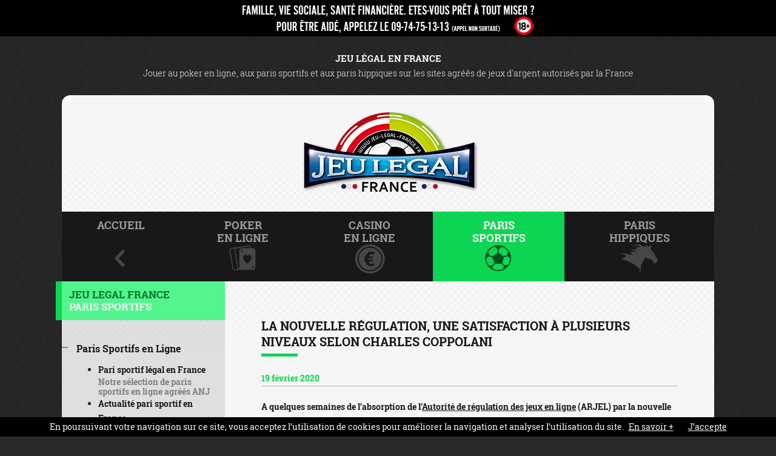

--- FILE ---
content_type: text/html; charset=iso-8859-1
request_url: https://www.jeu-legal-france.fr/actu-pari-nouvelle-regulation-charles-coppolani-fevrier-2020.html
body_size: 8152
content:

	
	
<!DOCTYPE html>
<!--[if lt IE 7]><html class="no-js ie6"><![endif]-->
<!--[if IE 7]><html class="no-js ie7"><![endif]-->
<!--[if IE 8]><html class="no-js ie8"><![endif]-->
<!--[if gt IE 8]><!--><html class="no-js"><!--<![endif]-->
<head lang="fr">
    <meta charset="windows-1252" />
    <meta name="viewport" content="width=device-width, initial-scale=1.0, maximum-scale=1.0, user-scalable=no" />

<title>La nouvelle régulation, une satisfaction à plusieurs niveaux selon Charles Coppolani</title>
<meta name="description" content="

A  quelques semaines de l’absorption de l’Autorité de régulation  des jeux en ligne (ARJEL) par la nouvelle Autorité nationale des  jeux (ANJ), nos confrères des Echos ont fait un point sur la  no... "/>
<META NAME="language" CONTENT="fr"/>
<META http-equiv="Content-Language" content="fr"/>
<link rel="canonical" href="https://www.jeu-legal-france.fr/actu-pari-nouvelle-regulation-charles-coppolani-fevrier-2020.html">
	
<link rel="apple-touch-icon" href="https://www.jeu-legal-france.fr/images/icon-32x32.png">
<link rel="apple-touch-icon" sizes="114x114" href="https://www.jeu-legal-france.fr/images/icon-114x114.png">
<link rel="apple-touch-icon" sizes="180x180" href="https://www.jeu-legal-france.fr/images/icon-180x180.png">
<meta property="og:locale" content="fr" />
<meta property="og:type" content="website" />
<meta property="og:title" content="La nouvelle régulation, une satisfaction à plusieurs niveaux selon Charles Coppolani" />
<meta property="og:description" content="

A  quelques semaines de l’absorption de l’Autorité de régulation  des jeux en ligne (ARJEL) par la nouvelle Autorité nationale des  jeux (ANJ), nos confrères des Echos ont fait un point sur la  no... " />
<meta property="og:url" content="https://www.jeu-legal-france.fr" />
<meta property="og:image" content="https://www.jeu-legal-france.fr/images/logo.png" />
<meta property="og:site_name" content="Jeu Legal France" />
<meta name="twitter:card" content="summary" />
<meta name="twitter:description" content="

A  quelques semaines de l’absorption de l’Autorité de régulation  des jeux en ligne (ARJEL) par la nouvelle Autorité nationale des  jeux (ANJ), nos confrères des Echos ont fait un point sur la  no... " />
<meta name="twitter:title" content="La nouvelle régulation, une satisfaction à plusieurs niveaux selon Charles Coppolani" />
<meta name="twitter:url" content="https://www.jeu-legal-france.fr" />
<meta name="twitter:image" content="https://www.jeu-legal-france.fr/images/logo.png" />
<meta name="twitter:site" content="@JeuLegalFrance" />
<meta name="twitter:creator" content="@JeuLegalFrance" />		
<!-- Google Tag Manager -->
<script>(function(w,d,s,l,i){w[l]=w[l]||[];w[l].push({'gtm.start':
new Date().getTime(),event:'gtm.js'});var f=d.getElementsByTagName(s)[0],
j=d.createElement(s),dl=l!='dataLayer'?'&l='+l:'';j.async=true;j.src=
'https://www.googletagmanager.com/gtm.js?id='+i+dl;f.parentNode.insertBefore(j,f);
})(window,document,'script','dataLayer','GTM-WLSCK6F');</script>
<!-- End Google Tag Manager -->		
<link rel="icon" type="image/png" href="/favicon.png" />
    <link rel="stylesheet" href="css/style.css"/>
    <link rel="stylesheet" href="css/style_dom.css"/>
    <script src="js/modernizr.min.js"></script>
<meta http-equiv="Content-Type" content="text/html; charset=iso-8859-1">
</head>
<body>

<!-- Google Tag Manager (noscript) -->
<noscript><iframe src="https://www.googletagmanager.com/ns.html?id=GTM-WLSCK6F"
height="0" width="0" style="display:none;visibility:hidden"></iframe></noscript>
<!-- End Google Tag Manager (noscript) -->
<div id="nb-header-prevent" class="clf-hidden-small" data-advert="nb-advert1,nb-advert2" data-uk-parallax="{opacity: 0.9}">
    <a class="nb-advert nb-advert1 clf-container-center" target="_blank" href="https://www.joueurs-info-service.fr/"></a>    
</div>

<!-- TOP CONTENT -->
<div class="text--center text--white soft--left soft--right">
    <p class="h1--light flush--bottom soft--top">Jeu l&eacute;gal en France</p>
    <p class="text--light">Jouer au poker en ligne, aux paris sportifs et aux paris hippiques sur les sites agr&eacute;&eacute;s de jeux d'argent autoris&eacute;s par la France</p>
</div>
<!-- #topcontent -->

<div class="grid grid--center">
    <div class="grid__item one-whole soft--left soft--right position-relative">

        <!-- TOP HEADER -->
        <div class="grid content--white content--start bg-pattern--bottom">
            <div class="one-whole grid__item text--center soft--top soft--bottom">
                <a href="/"><img src="images/logo.png" alt="Jeu légal en France: jouer au poker en ligne, aux paris sportifs et aux paris hippiques en France"/></a>
            </div>
        </div>
        <!-- #top-header -->

        <!-- NAV -->
        <div class="grid content--white">
            <ul class="nav nav--fit nav--top nav--simple flush--bottom">
                <li><a href="/" class="bg-before--purple"><span><span class="label">Accueil<br/>&nbsp;</span><i class="icon-chevron-left text--purple"></i></span></a></li>
                <li><a href="/poker-france.php" class="bg-before--blue"><span><span class="label">Poker<br/>en Ligne</span><i class="icon-pokercards text--blue"></i></span></a></li>
                <li><a href="/casino-france.php" class="bg-before--red"><span><span class="label">Casino<br/>en Ligne</span><i class="icon-euro text--red"></i></span></a></li>
                <li><a href="/paris-sportifs-france.php" class="bg-before--green active"><span><span class="label">Paris<br/>Sportifs</span><i class="icon-soccerball  text--green bigger"></i></span></a></li>
                <li><a href="/paris-hippiques-france.php" class="bg-before--yellow"><span><span class="label">Paris<br/>Hippiques</span><i class="icon-horse text--yellow"></i></span></a></li>
            </ul>
        </div>
        <!-- #nav -->

        <!-- SIDEBAR + CONTENT -->
        <div class="grid content--white bg-pattern--top">
            <div class="grid__item three-twelfths lap-four-twelfths content--gray-transparent js--sidebar">
                <ul class="nav nav--stacked nav--sidebar js--nav--sidebar nav--green">
                  <li class="nav__title soft-half--top soft-half--bottom push--bottom">JEU LEGAL FRANCE<br/>
                    <strong>Paris Sportifs</strong></li>
                    <li><a href="/paris-sportifs-france.php"><strong>Paris Sportifs en Ligne</strong></a> 
                      <ul>

    <li><a href="sites-paris-sportifs.php"><strong>Pari sportif  l&eacute;gal en France</strong><small>
  Notre sélection de paris sportifs en ligne agr&eacute;&eacute;s ANJ</small></a></li>
  <li><a href="actus-pari-0.html"><strong>Actualit&eacute; pari sportif en France</strong><small>
	Suivez l'actualit&eacute; du pari sportif en ligne l&eacute;gal en France</small></a></li>
  <li><a href="pronostics-paris-sportifs.php"><strong>Pronostics sportifs</strong><small>
  Profitez de nos pronostics sportifs pour vos paris en ligne</small></a></li>	
  <li><a href="sites-paris-esport.php"><strong>E-Sport Paris en Ligne</strong></a></li>	  
	<li><a href="principe-paris-sportifs.php"><strong>D&eacute;buter aux paris sportifs</strong></a>
      <ul>
        <li><a href="principe-cotes-paris-sportifs.php">Principe des cotes</a></li>
        <li><a href="choisir-sites-paris-sportifs.php">Choisir un bookmaker </a></li>
        <li><a href="types-paris-sportifs.php">Type de paris</a></li>
        <li><a href="gagner-aux-paris-sportifs-surebet.php">Gagner &agrave; coup s&ucirc;r</a></li>
        <li><a href="paris-a-bonnes-cotes-valuebet.php">Les paris &agrave; bonne cote </a></li>
      </ul>
	</li>
	<li><a href="https://www.jeu-legal-france.fr/actu-pari-comment-gagner-aux-paris-sportifs-avec-ia.html"><strong>Gagner aux paris sportifs avec l'IA</strong><small>
	Comment parier avec l'intelligence artificielle</small></a></li>
	<li><a href="sites-paris-sportifs-france.php"><strong>Paris sportifs  en ligne agr&eacute;&eacute;s ANJ</strong><small>
	Liste compl&egrave;te des sites de paris sportifs avec licence en France</small></a></li>
  <li><a href="sports-autorises-arjel.php"><strong>Sports autoris&eacute;s ANJ</strong></a></li>	
  <li><a href="le-comparatif-paris-sportifs.php"><strong>Comparatif Paris Sportifs</strong></a><a name="legal"></a></li>	

                      </ul>
				  </li>

                    <li><a href="#legal"><strong>Jeu l&eacute;gal</strong></a>
                      <ul>
  <li><a href="anj.php"><strong>ANJ</strong></a></li>
  <li><a href="sites-agrees-ARJEL.php"><strong>Sites agr&eacute;&eacute;s ANJ</strong><small>
  Synth&egrave;se de tous les sites agr&eacute;&eacute;s ANJ de jeux en ligne</small></a></li>
                      </ul>
				  </li>
</ul>


<div class="hide-on-portable" align="center">
<br>
<div align="center">
                                <a href="https://www.jeu-legal-france.fr/pari-legal-winamax.html" target="_blank"><img src="https://www.jeu-legal-france.fr/bnrs/winamax-sport-160x600.jpg" alt="Winamax" width="160" height="600" border="0"></a></div>
</div>

</div><!--
            --><div class="grid__item nine-twelfths lap-eight-twelfths">


                    <!-- OONTENT ARTICLE -->
                    <div class="grid bg-pattern--bottom js--readmore-grid">
                        <div class="grid__item one-whole soft-space no-space-mobile" data-column="one-whole">
                            <div class="article__intro">
                                <h1 class="title bg-before--green">La nouvelle régulation, une satisfaction à plusieurs niveaux selon Charles Coppolani</h1>

<span class="text--green"><strong>19 février 2020</strong></span>
                    <hr class="hr--simple hr--full"/>
							                    


<p><strong>A  quelques semaines de l&rsquo;absorption de l&rsquo;<a href="http://www.jeu-legal-france.fr/actu-poker-ARJEL-fr-liste-sites-agrees-poker-paris-sportifs-paris-hippiques.html">Autorit&eacute; de r&eacute;gulation  des jeux en ligne</a> (ARJEL) par la nouvelle <a href="http://www.jeu-legal-france.fr/anj.php">Autorit&eacute; nationale des  jeux</a> (ANJ), nos confr&egrave;res des Echos ont fait un point sur la  nouvelle r&eacute;gulation avec son pr&eacute;sident depuis 2014, Charles  Coppolani. </strong></p>
<p>Selon  Charles Coppolani, <em>&laquo;&nbsp;la  nouvelle r&eacute;gulation est satisfaisante sur plusieurs points, m&ecirc;me  s&rsquo;il reste des diff&eacute;rences juridiques et fiscales entre les  segments de jeu. Ce qui importe, c&rsquo;est que le r&eacute;gulateur ait une  vision globale du march&eacute;. L&rsquo;int&eacute;r&ecirc;t d&rsquo;une autorit&eacute; de  r&eacute;gulation ind&eacute;pendante est sa capacit&eacute; &agrave; installer un dialogue  fructueux avec tous les acteurs pour atteindre les objectifs de  politique publique fix&eacute;s par le l&eacute;gislateur. C&rsquo;est d&rsquo;autant  plus n&eacute;cessaire qu&rsquo;avec l&rsquo;engouement pour le jeu d&rsquo;argent, les  risques d&rsquo;addiction peuvent &ecirc;tre plus &eacute;lev&eacute;s&nbsp;&raquo;.</em> S&rsquo;il estime que la t&acirc;che de l&rsquo;ANJ ne sera pas facile, il salue  le changement d&rsquo;assiette fiscale des paris sportifs, d&eacute;sormais  tax&eacute;s sur le Produit Brut des Jeux (PBJ) et non les mises. &laquo;&nbsp;<em>Le  syst&egrave;me est plus sain. Il faudrait que ce changement d&rsquo;assiette  s&rsquo;applique au poker, qui s&rsquo;inscrit dans une dimension  internationale et pour lequel la notion de mises n&rsquo;est pas du tout  appropri&eacute;e. La mise en place de tables europ&eacute;ennes a &eacute;t&eacute; pour ce  segment de jeu un facteur d&rsquo;attractivit&eacute; en 2019. Il s&rsquo;agit de  mettre en commun les mises de joueurs fran&ccedil;ais, espagnols et  portugais. La question de la liquidit&eacute; est essentielle si on veut  lutter contre le jeu ill&eacute;gal&nbsp;</em>&raquo;,  ajoute-t-il, regrettant que l&rsquo;Italie n&rsquo;ait finalement pas  concr&eacute;tis&eacute; sa participation. </p>
<p><em>Source&nbsp;:  Les Echos</em></p>




                            </div>


                                        <div class="buttons__group text--center"><a href="parier-en-ligne-jeu-legal.html" class="bg--green text--white">Toutes les actualit&eacute;s g&eacute;n&eacute;rales du pari sportif l&eacute;gal<small class="text--dark-green"> en France</small></a></div>                                        <div align="center">
                             <p>&nbsp;</p>
                             <p><a href="jeu-responsable.php"><img src="/images/ban-anj.jpg" alt="Jouez avec modération!" title="Jouez avec modération!" width="531" height="61" border="0"></a>
                             </p>
</div>		
<h2 class="title bg-before--green ">Meilleurs sites de paris sportifs en ligne en France</h2>
<hr width="280" size="1">
                    
                                <div class="table__row justify--line no-justify-mobile">
                                    <span class="btn--square bg--green btn--top-left">1</span>
                                    <a href="https://www.jeu-legal-france.fr/pari-legal-unibet.html" target="_blank"><img src="https://www.jeu-legal-france.fr/sites/unibet-logo.png" alt="Unibet" border="0" class="justify--item"/></a>
                                    <div class="star--notation text--center justify--item">
                                        <span class="star-plain"><i class="icon-star text--yellow"></i></span><span class="star-plain"><i class="icon-star text--yellow"></i></span><span class="star-plain"><i class="icon-star text--yellow"></i></span><span class="star-plain"><i class="icon-star text--yellow"></i></span><span class="star-plain"><i class="icon-star text--yellow"></i></span>	
<br/>
                                        <strong><strong>Bonus de 120&euro;<br>&nbsp;</strong>										</strong>
                                    </div>
                                    
<img src="images/label_anj.png" alt="Site agr&eacute;&eacute; ANJ" title="Site agr&eacute;&eacute; ANJ" class="justify--item hide-on-portable"/>
                                    <div class="buttons__group justify--item">
                                        <a href="https://www.jeu-legal-france.fr/pari-legal-unibet.html" target="_blank" class="bg--green text--white">Parier sur <small class="text--dark-green">Unibet</small></a>
                                        <a href="pari-france-unibet.html" class="bg--white text--smaller text--light-gray hover--black"><i class="icon-text-document"></i> Fiche d&eacute;taill&eacute;e</a>                                    </div>
                                </div>

                                <div class="table__row justify--line no-justify-mobile">
                                    <span class="btn--square bg--green btn--top-left">2</span>
                                    <a href="https://www.jeu-legal-france.fr/pari-legal-winamax.html" target="_blank"><img src="https://www.jeu-legal-france.fr/sites/winamax-logo.png" alt="Winamax" border="0" class="justify--item"/></a>
                                    <div class="star--notation text--center justify--item">
                                        <span class="star-plain"><i class="icon-star text--yellow"></i></span><span class="star-plain"><i class="icon-star text--yellow"></i></span><span class="star-plain"><i class="icon-star text--yellow"></i></span><span class="star-plain"><i class="icon-star text--yellow"></i></span><span class="star-plain"><i class="icon-star text--yellow"></i></span>	
<br/>
                                        <strong><strong>Bonus de 350&euro;<br>&nbsp;</strong>										</strong>
                                    </div>
                                    
<img src="images/label_anj.png" alt="Site agr&eacute;&eacute; ANJ" title="Site agr&eacute;&eacute; ANJ" class="justify--item hide-on-portable"/>
                                    <div class="buttons__group justify--item">
                                        <a href="https://www.jeu-legal-france.fr/pari-legal-winamax.html" target="_blank" class="bg--green text--white">Parier sur <small class="text--dark-green">Winamax</small></a>
                                        <a href="pari-france-winamax.html" class="bg--white text--smaller text--light-gray hover--black"><i class="icon-text-document"></i> Fiche d&eacute;taill&eacute;e</a>                                    </div>
                                </div>

                                <div class="table__row justify--line no-justify-mobile">
                                    <span class="btn--square bg--green btn--top-left">3</span>
                                    <a href="https://www.jeu-legal-france.fr/pari-legal-olybet.html" target="_blank"><img src="https://www.jeu-legal-france.fr/sites/olybet-logo.png" alt="OlyBet" border="0" class="justify--item"/></a>
                                    <div class="star--notation text--center justify--item">
                                        <span class="star-plain"><i class="icon-star text--yellow"></i></span><span class="star-plain"><i class="icon-star text--yellow"></i></span><span class="star-plain"><i class="icon-star text--yellow"></i></span><span class="star-plain"><i class="icon-star text--yellow"></i></span><span class="star-empty"><i class="icon-star text--light-gray"></i></span>	
<br/>
                                        <strong><strong>Bonus de 100&euro;<br>&nbsp;</strong>										</strong>
                                    </div>
                                    
<img src="images/label_anj.png" alt="Site agr&eacute;&eacute; ANJ" title="Site agr&eacute;&eacute; ANJ" class="justify--item hide-on-portable"/>
                                    <div class="buttons__group justify--item">
                                        <a href="https://www.jeu-legal-france.fr/pari-legal-olybet.html" target="_blank" class="bg--green text--white">Parier sur <small class="text--dark-green">OlyBet</small></a>
                                        <a href="pari-france-olybet.html" class="bg--white text--smaller text--light-gray hover--black"><i class="icon-text-document"></i> Fiche d&eacute;taill&eacute;e</a>                                    </div>
                                </div>
<div class="buttons__group text--center">
                                        <a href="sites-paris-sportifs-france.php" class="bg--green text--white">Paris sportifs <small class="text--dark-green">en ligne</small></a>
                              </div>

                        </div>
                    </div>
                    <!-- #content -->


                    <hr class="hr--separator hr--full"/>



                    <!-- CONTENT NEWS -->
            <div class="grid bg-pattern--both">
                <div class="grid__item one-whole soft-space no-space-mobile">
                    <h2 class="title bg-before--green ">Nos autres articles</h2>

                    <div class="grid soft--top">
<div class="grid__item one-half lap-one-whole push--bottom">

                            <div class="container--image">
					<a href="/actu-pari-conference-nationale-sur-la-lutte-contre-la-manipulation-des-competitions-sportives.html" title="Conférence nationale sur la lutte contre la manipulation des compétitions sportives"><img src="https://www.jeu-legal-france.fr/bannersnews/lgu-news.png" width="300" height="178" alt="" class="img--full push--bottom" loading="lazy"/></a>
					<span class="triangle-down triangle--green"></span>
				</div>
                            <h3 class="subsubtitle bg-before--green"><a href="/actu-pari-conference-nationale-sur-la-lutte-contre-la-manipulation-des-competitions-sportives.html" title="Conférence nationale sur la lutte contre la manipulation des compétitions sportives">Conférence nationale sur la lutte contre la manipulation des compétitions sportives</a></h3>

                            <p><span class="text--green"><strong>29 septembre 2016</strong></span> &mdash; 
L’ARJEL présente à la conférence nationale sur la lutte contre la manipulation des compétitions sportives
Charles Coppolani, le président de l’Autorité de régulation des jeux en ligne (ARJEL) est i...                              </p>
                            <a href="/actu-pari-conference-nationale-sur-la-lutte-contre-la-manipulation-des-competitions-sportives.html" class="btn--square bg--green" title="Conférence nationale sur la lutte contre la manipulation des compétitions sportives"><i class="icon-arrowright"></i></a>

                        </div><!--


                                    --><div class="grid__item one-half lap-one-whole push--bottom">

                            <div class="container--image">
					<a href="/actu-pari-une-reprise-paris-sportifs-a-risques-arjel-juin-2020.html" title="Une reprise des paris sportifs à risques selon Charles Coppolani "><img src="https://www.jeu-legal-france.fr/bannersnews/lgu-news.png" width="300" height="178" alt="" class="img--full push--bottom" loading="lazy"/></a>
					<span class="triangle-down triangle--green"></span>
				</div>
                            <h3 class="subsubtitle bg-before--green"><a href="/actu-pari-une-reprise-paris-sportifs-a-risques-arjel-juin-2020.html" title="Une reprise des paris sportifs à risques selon Charles Coppolani ">Une reprise des paris sportifs à risques selon Charles Coppolani </a></h3>

                            <p><span class="text--green"><strong> 3 juin 2020</strong></span> &mdash; 
Le  reprise des paris sportifs après plus de deux mois d’arrêt ou presque pourrait représenter  un risque pour les joueurs selon Charles Coppolani, le président de l’Autorité  de régulation des jeux...                              </p>
                            <a href="/actu-pari-une-reprise-paris-sportifs-a-risques-arjel-juin-2020.html" class="btn--square bg--green" title="Une reprise des paris sportifs à risques selon Charles Coppolani "><i class="icon-arrowright"></i></a>

                        </div><!--


                                    --><div class="grid__item one-half lap-one-whole push--bottom">

                            <div class="container--image">
					<a href="/actu-pari-l-autorite-de-regulation-des-jeux-en-ligne-voit-rouge.html" title="L’Autorité de régulation des jeux en ligne voit rouge"><img src="https://www.jeu-legal-france.fr/bannersnews/lgu-news.png" width="300" height="178" alt="" class="img--full push--bottom" loading="lazy"/></a>
					<span class="triangle-down triangle--green"></span>
				</div>
                            <h3 class="subsubtitle bg-before--green"><a href="/actu-pari-l-autorite-de-regulation-des-jeux-en-ligne-voit-rouge.html" title="L’Autorité de régulation des jeux en ligne voit rouge">L’Autorité de régulation des jeux en ligne voit rouge</a></h3>

                            <p><span class="text--green"><strong>22 février 2017</strong></span> &mdash; 
L’Autorité de  régulation des jeux en ligne (ARJEL) a lancé une alerte rouge sur un match de  32e de finale de la Coupe de France de football, qui a opposé l’Entente  Sportive Viry-Châtillon au Poir...                              </p>
                            <a href="/actu-pari-l-autorite-de-regulation-des-jeux-en-ligne-voit-rouge.html" class="btn--square bg--green" title="L’Autorité de régulation des jeux en ligne voit rouge"><i class="icon-arrowright"></i></a>

                        </div><!--


                                    --><div class="grid__item one-half lap-one-whole push--bottom">

                            <div class="container--image">
					<a href="/actu-pari-autorite-unique-necessaire-selon-charles-coppolani-fevrier-2018.html" title="Une autorité unique, puissante et cohérente nécessaire selon Charles Coppolani "><img src="https://www.jeu-legal-france.fr/bannersnews/lgu-news.png" width="300" height="178" alt="" class="img--full push--bottom" loading="lazy"/></a>
					<span class="triangle-down triangle--green"></span>
				</div>
                            <h3 class="subsubtitle bg-before--green"><a href="/actu-pari-autorite-unique-necessaire-selon-charles-coppolani-fevrier-2018.html" title="Une autorité unique, puissante et cohérente nécessaire selon Charles Coppolani ">Une autorité unique, puissante et cohérente nécessaire selon Charles Coppolani </a></h3>

                            <p><span class="text--green"><strong> 5 février 2018</strong></span> &mdash; 
Dans une tribune  publiée  par nos confrères des Echos, Charles Coppolani, président de l’Autorité de régulation  des jeux en ligne (ARJEL) a salué le bienfondé de la proposition des députés Olga  G...                              </p>
                            <a href="/actu-pari-autorite-unique-necessaire-selon-charles-coppolani-fevrier-2018.html" class="btn--square bg--green" title="Une autorité unique, puissante et cohérente nécessaire selon Charles Coppolani "><i class="icon-arrowright"></i></a>

                        </div><!--


                                    -->

                    </div>

							                    <div class="hide-on-portable" align="center">
<a href="https://www.jeu-legal-france.fr/pari-legal-winamax.html" target="_blank">
    <img src="https://www.jeu-legal-france.fr/bnrs/winamax-sport-300x250.jpg" width="300" height="250" border="0"></a>
</div>	
<div class="only-on-portable" align="center">
<a href="https://www.jeu-legal-france.fr/pari-legal-winamax.html" target="_blank">
    <img src="https://www.jeu-legal-france.fr/bnrs/winamax-sport-300x250.jpg" width="300" height="250" border="0"></a>
</div>	
              </div>
                    </div>
                    <!-- #content -->

                    <hr class="hr--separator hr--full"/>



                    <!-- CONTENT NEWS -->
            <div class="grid bg-pattern--both">
                <div class="grid__item one-whole soft-space no-space-mobile">
                    <h2 class="title bg-before--green ">Actualit&eacute; du pari sportif en ligne l&eacute;gal en France</h2>

                    <div class="grid soft--top">
<div class="grid__item one-half lap-one-whole push--bottom">

                            <div class="container--image">
					<a href="/actu-pari-football-35-joueurs-suspendus-janvier-2026.html" title="Football : 35 joueurs suspendus "><img src="https://www.jeu-legal-france.fr/bannersnews/lgu-news.png" width="300" height="178" alt="" class="img--full push--bottom" loading="lazy"/></a>
					<span class="triangle-down triangle--green"></span>
				</div>
                            <h3 class="subsubtitle bg-before--green"><a href="/actu-pari-football-35-joueurs-suspendus-janvier-2026.html" title="Football : 35 joueurs suspendus ">Football : 35 joueurs suspendus </a></h3>

                            <p><span class="text--green"><strong>18 janvier 2026</strong></span> &mdash; 
La Commission de discipline  de la Ligue de Football Professionnel (LFP), qui s’est réunie les 17 et 24  décembre et les 7 et 14 janvier derniers, a décidé de sanctionner les joueurs  et éducateurs ...                              </p>
                            <a href="/actu-pari-football-35-joueurs-suspendus-janvier-2026.html" class="btn--square bg--green" title="Football : 35 joueurs suspendus "><i class="icon-arrowright"></i></a>

                        </div><!--


                                    --><div class="grid__item one-half lap-one-whole push--bottom">

                            <div class="container--image">
					<a href="/actu-pari-pronostic-football-celta-vigo-lille-22-janvier-2026.html" title="Pronostic football Europa League : Celta Vigo - Lille, le 22 janvier"><img src="https://www.jeu-legal-france.fr/bannersnews/pronostic.png" width="300" height="178" alt="" class="img--full push--bottom" loading="lazy"/></a>
					<span class="triangle-down triangle--green"></span>
				</div>
                            <h3 class="subsubtitle bg-before--green"><a href="/actu-pari-pronostic-football-celta-vigo-lille-22-janvier-2026.html" title="Pronostic football Europa League : Celta Vigo - Lille, le 22 janvier">Pronostic football Europa League : Celta Vigo - Lille, le 22 janvier</a></h3>

                            <p><span class="text--green"><strong>18 janvier 2026</strong></span> &mdash; 
C’est par trois revers que le LOSC a entamé son année 2026.  Les Lillois ont donc le moral au plus bas à l’heure de disputer un match  capital au Celta Vigo dans le cadre de la 7e et avant-dernière ...                              </p>
                            <a href="/actu-pari-pronostic-football-celta-vigo-lille-22-janvier-2026.html" class="btn--square bg--green" title="Pronostic football Europa League : Celta Vigo - Lille, le 22 janvier"><i class="icon-arrowright"></i></a>

                        </div><!--


                                    --><div class="grid__item one-half lap-one-whole push--bottom">

                            <div class="container--image">
					<a href="/actu-pari-pronostic-football-ybb-lyon-22-janvier-2026.html" title="Pronostic football Europa League : Young Boys Berne - Lyon, le 22 janvier"><img src="https://www.jeu-legal-france.fr/bannersnews/pronostic.png" width="300" height="178" alt="" class="img--full push--bottom" loading="lazy"/></a>
					<span class="triangle-down triangle--green"></span>
				</div>
                            <h3 class="subsubtitle bg-before--green"><a href="/actu-pari-pronostic-football-ybb-lyon-22-janvier-2026.html" title="Pronostic football Europa League : Young Boys Berne - Lyon, le 22 janvier">Pronostic football Europa League : Young Boys Berne - Lyon, le 22 janvier</a></h3>

                            <p><span class="text--green"><strong>18 janvier 2026</strong></span> &mdash; 
C’est dans la peau du leader que Lyon se rendra à Berne pour  défier les Young Boys dans le cadre de la 7e journée en Europa League. Quasi  assurés de finir dans le top 8 et d’accéder aux 8es de fin...                              </p>
                            <a href="/actu-pari-pronostic-football-ybb-lyon-22-janvier-2026.html" class="btn--square bg--green" title="Pronostic football Europa League : Young Boys Berne - Lyon, le 22 janvier"><i class="icon-arrowright"></i></a>

                        </div><!--


                                    --><div class="grid__item one-half lap-one-whole push--bottom">

                            <div class="container--image">
					<a href="/actu-pari-pronostic-football-marseille-liverpool-21-janvier-2026.html" title="Pronostic football Ligue des Champions : Marseille - Liverpool, le 21 janvier"><img src="https://www.jeu-legal-france.fr/bannersnews/pronostic.png" width="300" height="178" alt="" class="img--full push--bottom" loading="lazy"/></a>
					<span class="triangle-down triangle--green"></span>
				</div>
                            <h3 class="subsubtitle bg-before--green"><a href="/actu-pari-pronostic-football-marseille-liverpool-21-janvier-2026.html" title="Pronostic football Ligue des Champions : Marseille - Liverpool, le 21 janvier">Pronostic football Ligue des Champions : Marseille - Liverpool, le 21 janvier</a></h3>

                            <p><span class="text--green"><strong>18 janvier 2026</strong></span> &mdash; 
On ne sait plus sur quel pied danser avec l’Olympique de  Marseille qui enchaine presque autant de matchs que de compétitions en ce début  d’année. Ce mercredi 21 janvier, les Phocéens disputeront a...                              </p>
                            <a href="/actu-pari-pronostic-football-marseille-liverpool-21-janvier-2026.html" class="btn--square bg--green" title="Pronostic football Ligue des Champions : Marseille - Liverpool, le 21 janvier"><i class="icon-arrowright"></i></a>

                        </div><!--


                                    -->

                    </div>
                    <p class="text--center soft-space--top"><a href="actus-pari-0.html" class="link--special hover--green">Toutes les actualit&eacute;s du pari sportif l&eacute;gal en France</a></p>
<p>&nbsp;</p>
							                    <div class="hide-on-portable" align="center">
<a href="https://www.jeu-legal-france.fr/pari-legal-winamax.html" target="_blank">
    <img src="https://www.jeu-legal-france.fr/bnrs/winamax-sport-300x250.jpg" width="300" height="250" border="0"></a>
</div>	
<div class="only-on-portable" align="center">
<a href="https://www.jeu-legal-france.fr/pari-legal-winamax.html" target="_blank">
    <img src="https://www.jeu-legal-france.fr/bnrs/winamax-sport-300x250.jpg" width="300" height="250" border="0"></a>
</div>	
              </div>
                    </div>
                    <!-- #content -->
            </div>
        </div>




        <!-- FOOTER -->
        <div class="grid content--dark-gray">
            <div class="grid__item offset-1 five-sixths text--center soft-space--top soft--bottom">
              <p class="text--center text--light-gray">
                    <span class="text--white">&copy; 2026 JEU-LEGAL-FRANCE.FR</span> - Tous droits r&eacute;serv&eacute;s - Charte graphique Six Design
                    <br/>
                <a href="a-propos.php">Mentions l&eacute;gales</a> - <a href="avertissement.php">Avertissement</a> - <a href="affiliation.php">Affiliation</a> - <a href="jeu-responsable.php" title="Jeu responsable">Jeu responsable</a>                - <a href="mailto:webmaster@jeu-legal-france.fr">Contact</a><br /><a href="https://x.com/JeuLegalFrance" target="_blank" rel="nofollow"><img src="https://www.jeu-legal-france.fr/images/social-twitter.png" alt="Jeu-Legal-France.fr sur X" title="Jeu-Legal-France.fr sur X" width="32" height="32" border="0" /></a> &nbsp; <a href="https://www.jeu-legal-france.fr/rss-jeu-legal-france.php" target="_blank"><img src="https://www.jeu-legal-france.fr/images/social-rss.png" alt="S'abonner au flux RSS" title="S'abonner au flux RSS" width="32" height="32" border="0" /></a></p>


            </div>
        </div>
        <!-- #footer -->

        <!-- WARNING -->
        <div class="grid content--light-gray">
            <div class="grid__item offset-1 five-sixths text--center soft--top">
              <p class="text--center text--white push-half--bottom">
          <strong>Jouer comporte des risques: endettement, d&eacute;pendance, isolement. Appelez le 09 74 75 13 13 (appel non surtax&eacute;).<br/>
                  Les jeux d'argent sont  interdits aux mineurs.</strong><br/>
                  <img src="images/prohibited-18.png" alt="-18" align="absmiddle" class="push-half--top"/> <a href="https://www.gambleaware.org/" target="_blank"><img src="images/BeGambleAware_114.png" alt="GambleAware" border="0" align="absmiddle" class="push-half--top"/></a>  <a href="https://www.gamcare.org.uk/french/" target="_blank"><img src="images/gamcare.png" alt="GameCare" border="0" align="absmiddle" class="push-half--top"/></a><br/><br/><strong>INTERDICTION VOLONTAIRE DE JEUX</strong><br/><a href="https://www.service-public.fr/particuliers/vosdroits/F15814" class="footerLienInvB" target="_blank">
  Toute personne souhaitant faire l&rsquo;objet d&rsquo;une interdiction de jeux doit le faire elle-m&ecirc;me aupr&egrave;s du minist&egrave;re de l&rsquo;int&eacute;rieur. Cette interdiction est valable dans les casinos, les cercles de jeux et sur les sites de jeux en ligne autoris&eacute;s en vertu de la loi n&deg;2010-476 du 12 mai 2010. Elle est prononc&eacute;e pour une dur&eacute;e de trois ans non r&eacute;ductible.</a></p>
          </div>
        </div>
        <!-- #warning -->

    </div>
</div>

<!-- GO TO TOP -->
<p class="grid--fixed">
    <a href="#" class="btn--gotop"><i class="icon-arrowtop"></i></a>
</p>
<!-- #gototop -->

<script src="/cookiechoices.js"></script>
<script>
  document.addEventListener('DOMContentLoaded', function(event) {
    cookieChoices.showCookieConsentBar('En poursuivant votre navigation sur ce site, vous acceptez l’utilisation de cookies pour améliorer la navigation et analyser l’utilisation du site.',
      'J’accepte', 'En savoir +', '/cookies.php');
  });
</script>

<script src="js/jquery.js"></script>
<script src="js/app.js"></script>
	
</body>
</html>

--- FILE ---
content_type: text/css
request_url: https://www.jeu-legal-france.fr/css/style.css
body_size: 12370
content:
/*!
Theme Name: Jeu legal France 2015
Theme URI: www.6-design.com
Author: mOveo
Author URI: http://www.6-design.com
Version: 2.0
*//*!*
 *
 * inuitcss.com -- @inuitcss -- @csswizardry
 *
 *//*! normalize.css v2.1.0 | MIT License | git.io/normalize */article,aside,details,figcaption,figure,footer,header,hgroup,main,nav,section,summary{display:block}audio,canvas,video{display:inline-block}audio:not([controls]){display:none;height:0}[hidden]{display:none}html{font-family:sans-serif;-webkit-text-size-adjust:100%;-ms-text-size-adjust:100%}body{margin:0}a:focus{outline:thin dotted}a:active,a:hover{outline:0}h1{font-size:2em;margin:0.67em 0}abbr[title]{border-bottom:1px dotted}b,strong{font-weight:bold}dfn{font-style:italic}hr{-moz-box-sizing:content-box;box-sizing:content-box;height:0}mark{background:#ff0;color:#000}code,kbd,pre,samp{font-family:monospace, serif;font-size:1em}pre{white-space:pre-wrap}q{quotes:"\201C" "\201D" "\2018" "\2019"}small{font-size:80%}sub,sup{font-size:75%;line-height:0;position:relative;vertical-align:baseline}sup{top:-0.5em}sub{bottom:-0.25em}img{border:0}svg:not(:root){overflow:hidden}figure{margin:0}fieldset{border:1px solid #c0c0c0;margin:0 2px;padding:0.35em 0.625em 0.75em}legend{border:0;padding:0}button,input,select,textarea{font-family:inherit;font-size:100%;margin:0}button,input{line-height:normal}button,select{text-transform:none}button,html input[type="button"],input[type="reset"],input[type="submit"]{-webkit-appearance:button;cursor:pointer}button[disabled],html input[disabled]{cursor:default}input[type="checkbox"],input[type="radio"]{box-sizing:border-box;padding:0}input[type="search"]{-webkit-appearance:textfield;-moz-box-sizing:content-box;-webkit-box-sizing:content-box;box-sizing:content-box}input[type="search"]::-webkit-search-cancel-button,input[type="search"]::-webkit-search-decoration{-webkit-appearance:none}button::-moz-focus-inner,input::-moz-focus-inner{border:0;padding:0}textarea{overflow:auto;vertical-align:top}table{border-collapse:collapse;border-spacing:0}*,*:before,*:after{-webkit-box-sizing:border-box;-moz-box-sizing:border-box;-ms-box-sizing:border-box;-o-box-sizing:border-box;box-sizing:border-box}h1,h2,h3,h4,h5,h6,p,blockquote,pre,dl,dd,ol,ul,form,fieldset,legend,table,th,td,caption,hr{margin:0;padding:0}abbr[title],dfn[title]{cursor:help}u,ins{text-decoration:none}ins{border-bottom:1px solid}img{font-style:italic}label,input,textarea,button,select,option{cursor:pointer}.text-input:active,.text-input:focus,textarea:active,textarea:focus{cursor:text;outline:none}.cf:after,.nav:after,.island:after,.islet:after{content:"";display:table;clear:both}h1,h2,h3,h4,h5,h6,hgroup,ul,ol,dl,blockquote,p,address,table,fieldset,figure,pre,.form-fields>li,.media,.island,.islet{margin-bottom:24px;margin-bottom:1.71429rem}.islet h1,.islet h2,.islet h3,.islet h4,.islet h5,.islet h6,.islet hgroup,.islet ul,.islet ol,.islet dl,.islet blockquote,.islet p,.islet address,.islet table,.islet fieldset,.islet figure,.islet pre,.islet .form-fields>li,.islet .media,.islet .island,.islet .islet{margin-bottom:12px;margin-bottom:0.85714rem}.landmark{margin-bottom:48px;margin-bottom:3.42857rem}hr{margin-bottom:22px;margin-bottom:1.57143rem}ul,ol,dd{margin-left:48px;margin-left:3.42857rem}a:focus,object,embed{outline:0}input::-moz-focus-inner{border:0}.current_page_item>a,.current>a:hover,.current:hover{cursor:default}.clearfix{*zoom:1}.clearfix:before,.clearfix:after{content:" ";display:table}.clearfix:after{clear:both}.pull--right{float:right !important}.pull--left{float:left !important}.hide{display:none !important}.show{display:block !important}.invisible{visibility:hidden}.relative{position:relative}.affix{position:fixed}html{font:0.875em/1.71429 "Roboto Slab",Arial,sans-serif;overflow-y:scroll;min-height:100%;color:#181818}body{min-width:0;background-color:#292929}@media only screen and (max-width: 580px){body{min-width:0}}a{color:#181818}article a{text-decoration:none}article a:hover,article a:focus{text-decoration:underline}fieldset{padding:24px}.form-fields{list-style:none;margin:0}.form-fields>li:last-child{margin-bottom:0}label,.label{display:block}.additional{display:block;font-weight:normal}.check-list{list-style:none;margin:0}.check-label,.check-list label,.check-list .label{display:inline-block}.spoken-form label{display:inline-block;font:inherit}.extra-help{display:inline-block;visibility:hidden}.input-text:active+.extra-help,.input-text:focus+.extra-help{visibility:visible}.hn,h1,.alpha,h2,.beta,h3,.gamma,h4,.delta,h5,.epsilon,h6,.zeta{font-weight:500}h1,.alpha{font-size:36px;font-size:2.57143rem;line-height:1.33333}h2,.beta{font-size:30px;font-size:2.14286rem;line-height:1.6}h3,.gamma{font-size:24px;font-size:1.71429rem;line-height:1}h4,.delta{font-size:20px;font-size:1.42857rem;line-height:1.2}h5,.epsilon{font-size:16px;font-size:1.14286rem;line-height:1.5}h6,.zeta{font-size:14px;font-size:1rem;line-height:1.71429}hgroup .hN{margin-bottom:0}.giga{font-size:96px;font-size:6.85714rem;line-height:1}.mega{font-size:72px;font-size:5.14286rem;line-height:1}.kilo{font-size:48px;font-size:3.42857rem;line-height:1}.lede,.lead{font-size:15.75px;font-size:1.125rem;line-height:1.52381}.smallprint,.milli{font-size:12px;font-size:0.85714rem;line-height:2}.micro{font-size:10px;font-size:0.71429rem;line-height:2.4}q{quotes:"‘" "’" "\\00AB" "\\00BB"}q:before{content:"\2018";content:open-quote}q:after{content:"\2019";content:close-quote}q q:before{content:"\201C";content:open-quote}q q:after{content:"\201D";content:close-quote}blockquote{quotes:"\\00AB" "\\00BB"}blockquote p:before{content:"\00AB"}blockquote p:after{content:"\00BB"}blockquote p:last-of-type:after{content:"\00BB"}blockquote q:before{content:"\00AB"}blockquote q:after{content:"\00BB"}blockquote p:last-of-type{margin-bottom:1rem}.source{display:block;text-indent:0}.source:before{content:"\2014"}pre{overflow:auto;background:#F5F5F5;border:#ccc solid 1px;padding:0.9375em;font-size:13px;line-height:1.4;color:#333;font-family:Monaco,Menlo,Consolas,"Courier New",monospace}pre mark{background:none;border-bottom:1px solid;color:inherit}.code-comment{opacity:0.75;filter:alpha(opacity=75)}.line-numbers{font-family:monospace, serif;list-style:decimal-leading-zero inside;white-space:nowrap;overflow:auto;margin-left:0}.line-numbers code{white-space:pre}img{max-width:100%}.img--round{border-radius:4px}.img--right{float:right;margin-bottom:24px;margin-left:24px}.img--left{float:left;margin-right:24px;margin-bottom:24px}.img--center{display:block;margin-right:auto;margin-bottom:24px;margin-left:auto}.img--short{height:120px}.img--medium{height:240px}.img--tall{height:360px}.img--full{width:100%;min-width:100%;display:block;height:auto}figure>img{display:block}li>ul,li>ol{margin-bottom:0}.numbered-list{list-style-type:decimal}table{width:100%}th,td{padding:6px;text-align:left}@media screen and (min-width: 480px){th,td{padding:12px}}[colspan]{text-align:center}[colspan="1"]{text-align:left}[rowspan]{vertical-align:middle}[rowspan="1"]{vertical-align:top}.numerical{text-align:right}.t5{width:5%}.t10{width:10%}.t12{width:12.5%}.t15{width:15%}.t20{width:20%}.t25{width:25%}.t30{width:30%}.t33{width:33.333%}.t35{width:35%}.t37{width:37.5%}.t40{width:40%}.t45{width:45%}.t50{width:50%}.t55{width:55%}.t60{width:60%}.t62{width:62.5%}.t65{width:65%}.t66{width:66.666%}.t70{width:70%}.t75{width:75%}.t80{width:80%}.t85{width:85%}.t87{width:87.5%}.t90{width:90%}.t95{width:95%}.table--bordered th,.table--bordered td{border:1px solid #a6a6a6}.table--bordered th:empty,.table--bordered td:empty{border:none}.table--bordered thead tr:last-child th{border-bottom-width:2px}.table--bordered tbody tr th:last-of-type{border-right-width:2px}.table--bordered-v{border:1px solid #a6a6a6}.table--bordered-v th,.table--bordered-v td{border:1px solid #a6a6a6;border-top-width:0;border-bottom-width:0}.table--bordered-v th:empty,.table--bordered-v td:empty{border:none}.table--bordered-h{border:1px solid #a6a6a6}.table--bordered-h th,.table--bordered-h td{border:1px solid #a6a6a6;border-left-width:0;border-right-width:0}.table--bordered-h th:empty,.table--bordered-h td:empty{border:none}.table--bordered-h thead tr:last-child th{border-bottom-width:2px}.table--striped tbody tr:nth-of-type(odd){background-color:#f2f2f2}.table--center td,.table--center th{text-align:center}.table--center th:first-child,.table--center td:first-child{text-align:left}.footer--baseline{font-size:90%}.footer--baseline p{margin-bottom:0}.grid{list-style:none;margin-bottom:0;min-width:0;margin-left:auto;margin-right:auto}.grid--center{max-width:1100px;width:100%;min-width:0}.grid--full{max-width:100%;min-width:100%;width:100%}.grid .grid{padding-left:0;padding-right:0;margin-left:-12px;margin-right:-12px;width:auto;min-width:0}.grid .grid.grid--center{margin-left:auto;margin-right:auto}.grid__item{display:inline-block;width:100%;padding:0 12px;vertical-align:top}.grid--table{display:table}.grid--table .grid__item{display:table-cell}@media only screen and (max-width: 580px){.grid--center,.grid{width:auto;min-width:0;max-width:auto}.grid__item{width:100%}.grid--table,.grid--table .grid__item{display:block;width:100%}}.offset-1{margin-left:8.333%}.offset-2{margin-left:16.666%}.offset-3{margin-left:25%}.offset-4{margin-left:25%}.offset-5{margin-left:41.666%}.offset-6{margin-left:50%}.offset-7{margin-left:58.333%}.offset-8{margin-left:66.666%}.offset-9{margin-left:75%}.offset-10{margin-left:83.333%}.offset-11{margin-left:91.666%}@media only screen and (max-width: 580px){.offset-1,.offset-2,.offset-3,.offset-4,.offset-5,.offset-6,.offset-7,.offset-8,.offset-9,.offset-10,.offset-11{margin-left:0}}.text-cols--2,.text-cols--3,.text-cols--4,.text-cols--5{-webkit-column-gap:24px;-moz-column-gap:24px;-ms-column-gap:24px;-o-column-gap:24px;column-gap:24px}.text-cols--2{-webkit-column-count:2;-moz-column-count:2;-ms-column-count:2;-o-column-count:2;column-count:2}.text-cols--3{-webkit-column-count:3;-moz-column-count:3;-ms-column-count:3;-o-column-count:3;column-count:3}.text-cols--4{-webkit-column-count:4;-moz-column-count:4;-ms-column-count:4;-o-column-count:4;column-count:4}.text-cols--5{-webkit-column-count:5;-moz-column-count:5;-ms-column-count:5;-o-column-count:5;column-count:5}@media only screen and (max-width: 580px){.text-cols--2,.text-cols--3,.text-cols--4,.text-cols--5{-webkit-column-gap:0;-moz-column-gap:0;-ms-column-gap:0;-o-column-gap:0;column-gap:0;-webkit-column-count:1;-moz-column-count:1;-ms-column-count:1;-o-column-count:1;column-count:1}}.nav{list-style:none;margin-left:0}.nav>li,.nav>li>a{display:inline-block;*display:inline;zoom:1}.nav--stacked>li{display:list-item}.nav--stacked>li>a{display:block}.nav--stacked--center>li{text-align:center}.nav--stacked--center>li a{display:inline-block}.nav--banner{text-align:center}.nav--block,.options{line-height:1;letter-spacing:-0.31em;word-spacing:-0.43em;white-space:nowrap}.nav--block>li,.options>li{letter-spacing:normal;word-spacing:normal}.nav--block>li>a,.options>li>a{padding:12px;display:block}.nav--fit{display:table;width:100%}.nav--fit>li{display:table-cell}.nav--fit>li>a{display:block}.nav--fit:after{content:normal}.nav--keywords>li:after{content:"\002C" "\00A0"}.nav--keywords>li:last-child:after{display:none}.dropdown{position:absolute;display:none;z-index:99;list-style:none;margin-left:0;left:0}.dropdown li{width:100%;height:auto}.dropdown li a{font-weight:normal;padding:8px 19px;display:block;text-align:left}.dropdown--right .dropdown{left:auto;right:0}.has-dropdown{position:relative}.has-dropdown:hover>.dropdown{display:block}@media only screen and (max-width: 580px){.nav--stacked>li,.nav--banner>li,.nav--block>li,.options>li{display:block}.nav--stacked>li>a,.nav--banner>li>a,.nav--block>li>a,.options>li>a{border:none}.dropdown{position:static}}.options>li>a{border:0 solid #a6a6a6;border-width:1px;border-left-width:0}.options>li:first-child>a{border-left-width:1px;border-top-left-radius:4px;border-bottom-left-radius:4px}.options>li:last-child>a{border-top-right-radius:4px;border-bottom-right-radius:4px}.breadcrumb>li+li:before{content:"\00BB" "\00A0"}.breadcrumb--path>li+li:before{content:">" " "}.breadcrumb>li+li[data-breadcrumb]:before{content:attr(data-breadcrumb) " "}.breadcrumb__root{font-weight:bold}.island,.islet{display:block}.island{padding:24px}.island>:last-child,.islet>:last-child{margin-bottom:0}.islet{padding:12px}.block-list,.block-list>li{border:0 solid #a6a6a6}.block-list{list-style:none;margin-left:0;border-top-width:1px}.block-list>li{border-bottom-width:1px;padding:12px}.block-list__link{display:block;padding:12px;margin:-12px}/*!*
 * 
 * @csswizardry -- csswizardry.com/beautons
 * 
 */.btn{display:inline-block;vertical-align:middle;white-space:nowrap;font-family:inherit;font-size:100%;cursor:pointer;border:none;margin:0;padding-top:0;padding-bottom:0;line-height:3;padding-right:1em;padding-left:1em;border-radius:4px}.btn,.btn:hover{text-decoration:none}.btn:active,.btn:focus{outline:none}.btn--small{padding-right:0.5em;padding-left:0.5em;line-height:2}.btn--large{padding-right:1.5em;padding-left:1.5em;line-height:4}.btn--huge{padding-right:2em;padding-left:2em;line-height:5}.btn--slim{padding-right:8em;padding-left:8em;line-height:2}.btn--full{width:100%;padding-right:0;padding-left:0;text-align:center}.btn--alpha{font-size:3rem}.btn--beta{font-size:2rem}.btn--gamma{font-size:1rem}.btn--natural{vertical-align:baseline;font-size:inherit;line-height:inherit;padding-right:0.5em;padding-left:0.5em}.btn--positive{background-color:#4A993E;color:#fff}.btn--negative{background-color:#b33630;color:#fff}.btn--inactive,.btn--inactive:hover,.btn--inactive:active,.btn--inactive:focus{background-color:#ddd;color:#777;cursor:text}.btn--soft{border-radius:200px}.btn--hard{border-radius:0}@media only screen and (max-width: 580px){.btn{width:100%}}.alert{background:none repeat scroll 0 0 #E2E2E2;border:1px solid #afafaf;color:#afafaf;padding:5px 18px}.alert__info{background-color:#2ab9dd;color:#082a33;border-color:#16738b}.alert__error{background-color:#f14b81;color:#680827;border-color:#c70f4b}.alert__success{background-color:#9ddf47;color:#314d0d;border-color:#69a41c}.banner--cover{background-repeat:no-repeat;background-position:50%;background-size:100% auto;width:100%;padding-bottom:36%;background-color:#f5f5f5;-moz-background-size:cover;-o-background-size:cover;-webkit-background-size:cover;background-size:cover}.banner--ratio20{padding-bottom:20%}.banner--ratio30{padding-bottom:30%}.banner--ratio50{padding-bottom:50%}.justify-blocks{display:block;text-align:justify;font-size:1px;font-size:12px\9}.justify-blocks .div{font-size:14px;zoom:1;*display:inline}.justify-blocks::after{content:'';display:inline-block;width:100%;zoom:1;*display:inline}.justify-blocks__item{display:inline-block}.one-whole{width:100%}.one-half,.two-quarters,.three-sixths,.four-eighths,.five-tenths,.six-twelfths{width:50%}.one-third,.two-sixths,.four-twelfths{width:33.333%}.two-thirds,.four-sixths,.eight-twelfths{width:66.666%}.one-quarter,.two-eighths,.three-twelfths{width:25%}.three-quarters,.six-eighths,.nine-twelfths{width:75%}.one-fifth,.two-tenths{width:20%}.two-fifths,.four-tenths{width:40%}.three-fifths,.six-tenths{width:60%}.four-fifths,.eight-tenths{width:80%}.one-sixth,.two-twelfths{width:16.666%}.five-sixths,.ten-twelfths{width:83.333%}.one-eighth{width:12.5%}.three-eighths{width:37.5%}.five-eighths{width:62.5%}.seven-eighths{width:87.5%}.one-tenth{width:10%}.three-tenths{width:30%}.seven-tenths{width:70%}.nine-tenths{width:90%}.one-twelfth{width:8.333%}.five-twelfths{width:41.666%}.seven-twelfths{width:58.333%}.eleven-twelfths{width:91.666%}@media only screen and (max-width: 580px){.one-half,.two-quarters,.three-sixths,.four-eighths,.five-tenths,.six-twelfths,.one-third,.two-sixths,.four-twelfths,.two-thirds,.four-sixths,.eight-twelfths,.one-quarter,.two-eighths,.three-twelfths,.two-quarters,.three-quarters,.six-eighths,.nine-twelfths,.one-fifth,.two-tenths,.two-fifths,.four-tenths,.three-fifths,.six-tenths,.four-fifths,.eight-tenths,.one-sixth,.two-twelfths,.two-sixths,.three-sixths,.four-sixths,.five-sixths,.ten-twelfths,.one-eighth,.two-eighths,.three-eighths,.four-eighths,.five-eighths,.six-eighths,.seven-eighths,.one-tenth,.two-tenths,.three-tenths,.four-tenths,.five-tenths,.six-tenths,.seven-tenths,.eight-tenths,.nine-tenths,.one-twelfth,.two-twelfths,.three-twelfths,.four-twelfths,.five-twelfths,.six-twelfths,.seven-twelfths,.eight-twelfths,.nine-twelfths,.ten-twelfths,.eleven-twelfths{width:100%}}@media only screen and (max-width: 580px){.palm-one-whole{width:100%}.palm-one-half,.palm-two-quarters,.palm-three-sixths,.palm-four-eighths,.palm-five-tenths,.palm-six-twelfths{width:50%}.palm-one-third,.palm-two-sixths,.palm-four-twelfths{width:33.333%}.palm-two-thirds,.palm-four-sixths,.palm-eight-twelfths{width:66.666%}.palm-one-quarter,.palm-two-eighths,.palm-three-twelfths{width:25%}.palm-three-quarters,.palm-six-eighths,.palm-nine-twelfths{width:75%}.palm-one-fifth,.palm-two-tenths{width:20%}.palm-two-fifths,.palm-four-tenths{width:40%}.palm-three-fifths,.palm-six-tenths{width:60%}.palm-four-fifths,.palm-eight-tenths{width:80%}.palm-one-sixth,.palm-two-twelfths{width:16.666%}.palm-five-sixths,.palm-ten-twelfths{width:83.333%}.palm-one-eighth{width:12.5%}.palm-three-eighths{width:37.5%}.palm-five-eighths{width:62.5%}.palm-seven-eighths{width:87.5%}.palm-one-tenth{width:10%}.palm-three-tenths{width:30%}.palm-seven-tenths{width:70%}.palm-nine-tenths{width:90%}.palm-one-twelfth{width:8.333%}.palm-five-twelfths{width:41.666%}.palm-seven-twelfths{width:58.333%}.palm-eleven-twelfths{width:91.666%}}@media only screen and (min-width: 581px) and (max-width: 979px){.lap-one-whole{width:100%}.lap-one-half,.lap-two-quarters,.lap-three-sixths,.lap-four-eighths,.lap-five-tenths,.lap-six-twelfths{width:50%}.lap-one-third,.lap-two-sixths,.lap-four-twelfths{width:33.333%}.lap-two-thirds,.lap-four-sixths,.lap-eight-twelfths{width:66.666%}.lap-one-quarter,.lap-two-eighths,.lap-three-twelfths{width:25%}.lap-three-quarters,.lap-six-eighths,.lap-nine-twelfths{width:75%}.lap-one-fifth,.lap-two-tenths{width:20%}.lap-two-fifths,.lap-four-tenths{width:40%}.lap-three-fifths,.lap-six-tenths{width:60%}.lap-four-fifths,.lap-eight-tenths{width:80%}.lap-one-sixth,.lap-two-twelfths{width:16.666%}.lap-five-sixths,.lap-ten-twelfths{width:83.333%}.lap-one-eighth{width:12.5%}.lap-three-eighths{width:37.5%}.lap-five-eighths{width:62.5%}.lap-seven-eighths{width:87.5%}.lap-one-tenth{width:10%}.lap-three-tenths{width:30%}.lap-seven-tenths{width:70%}.lap-nine-tenths{width:90%}.lap-one-twelfth{width:8.333%}.lap-five-twelfths{width:41.666%}.lap-seven-twelfths{width:58.333%}.lap-eleven-twelfths{width:91.666%}}@media only screen and (min-width: 581px){.lap-and-up-one-whole{width:100%}.lap-and-up-one-half,.lap-and-up-two-quarters,.lap-and-up-three-sixths,.lap-and-up-four-eighths,.lap-and-up-five-tenths,.lap-and-up-six-twelfths{width:50%}.lap-and-up-one-third,.lap-and-up-two-sixths,.lap-and-up-four-twelfths{width:33.333%}.lap-and-up-two-thirds,.lap-and-up-four-sixths,.lap-and-up-eight-twelfths{width:66.666%}.lap-and-up-one-quarter,.lap-and-up-two-eighths,.lap-and-up-three-twelfths{width:25%}.lap-and-up-three-quarters,.lap-and-up-six-eighths,.lap-and-up-nine-twelfths{width:75%}.lap-and-up-one-fifth,.lap-and-up-two-tenths{width:20%}.lap-and-up-two-fifths,.lap-and-up-four-tenths{width:40%}.lap-and-up-three-fifths,.lap-and-up-six-tenths{width:60%}.lap-and-up-four-fifths,.lap-and-up-eight-tenths{width:80%}.lap-and-up-one-sixth,.lap-and-up-two-twelfths{width:16.666%}.lap-and-up-five-sixths,.lap-and-up-ten-twelfths{width:83.333%}.lap-and-up-one-eighth{width:12.5%}.lap-and-up-three-eighths{width:37.5%}.lap-and-up-five-eighths{width:62.5%}.lap-and-up-seven-eighths{width:87.5%}.lap-and-up-one-tenth{width:10%}.lap-and-up-three-tenths{width:30%}.lap-and-up-seven-tenths{width:70%}.lap-and-up-nine-tenths{width:90%}.lap-and-up-one-twelfth{width:8.333%}.lap-and-up-five-twelfths{width:41.666%}.lap-and-up-seven-twelfths{width:58.333%}.lap-and-up-eleven-twelfths{width:91.666%}}@media only screen and (max-width: 979px){.portable-one-whole{width:100%}.portable-one-half,.portable-two-quarters,.portable-three-sixths,.portable-four-eighths,.portable-five-tenths,.portable-six-twelfths{width:50%}.portable-one-third,.portable-two-sixths,.portable-four-twelfths{width:33.333%}.portable-two-thirds,.portable-four-sixths,.portable-eight-twelfths{width:66.666%}.portable-one-quarter,.portable-two-eighths,.portable-three-twelfths{width:25%}.portable-three-quarters,.portable-six-eighths,.portable-nine-twelfths{width:75%}.portable-one-fifth,.portable-two-tenths{width:20%}.portable-two-fifths,.portable-four-tenths{width:40%}.portable-three-fifths,.portable-six-tenths{width:60%}.portable-four-fifths,.portable-eight-tenths{width:80%}.portable-one-sixth,.portable-two-twelfths{width:16.666%}.portable-five-sixths,.portable-ten-twelfths{width:83.333%}.portable-one-eighth{width:12.5%}.portable-three-eighths{width:37.5%}.portable-five-eighths{width:62.5%}.portable-seven-eighths{width:87.5%}.portable-one-tenth{width:10%}.portable-three-tenths{width:30%}.portable-seven-tenths{width:70%}.portable-nine-tenths{width:90%}.portable-one-twelfth{width:8.333%}.portable-five-twelfths{width:41.666%}.portable-seven-twelfths{width:58.333%}.portable-eleven-twelfths{width:91.666%}}@media only screen and (min-width: 980px){.desk-one-whole{width:100%}.desk-one-half,.desk-two-quarters,.desk-three-sixths,.desk-four-eighths,.desk-five-tenths,.desk-six-twelfths{width:50%}.desk-one-third,.desk-two-sixths,.desk-four-twelfths{width:33.333%}.desk-two-thirds,.desk-four-sixths,.desk-eight-twelfths{width:66.666%}.desk-one-quarter,.desk-two-eighths,.desk-three-twelfths{width:25%}.desk-three-quarters,.desk-six-eighths,.desk-nine-twelfths{width:75%}.desk-one-fifth,.desk-two-tenths{width:20%}.desk-two-fifths,.desk-four-tenths{width:40%}.desk-three-fifths,.desk-six-tenths{width:60%}.desk-four-fifths,.desk-eight-tenths{width:80%}.desk-one-sixth,.desk-two-twelfths{width:16.666%}.desk-five-sixths,.desk-ten-twelfths{width:83.333%}.desk-one-eighth{width:12.5%}.desk-three-eighths{width:37.5%}.desk-five-eighths{width:62.5%}.desk-seven-eighths{width:87.5%}.desk-one-tenth{width:10%}.desk-three-tenths{width:30%}.desk-seven-tenths{width:70%}.desk-nine-tenths{width:90%}.desk-one-twelfth{width:8.333%}.desk-five-twelfths{width:41.666%}.desk-seven-twelfths{width:58.333%}.desk-eleven-twelfths{width:91.666%}}.brand{font-family:Helvetica Neue,sans-serif!important;color:#4a8ec2!important}.brand-face{font-family:Helvetica Neue,sans-serif!important}.brand-color,.brand-colour{color:#4a8ec2!important}.float--right{float:right !important}.float--left{float:left !important}.float--none{float:none !important}.text--left{text-align:left  !important}.text--center{text-align:center !important}.text--right{text-align:right !important}.text--justify{text-align:justify !important}.weight--light{font-weight:300 !important}.weight--normal{font-weight:400 !important}.weight--semibold{font-weight:600 !important}.push{margin:24px}.push--top{margin-top:24px}.push--right{margin-right:24px}.push--bottom{margin-bottom:24px}.push--left{margin-left:24px}.push--ends{margin-top:24px;margin-bottom:24px}.push--sides{margin-right:24px;margin-left:24px}.push-half{margin:12px}.push-half--top{margin-top:12px}.push-half--right{margin-right:12px}.push-half--bottom{margin-bottom:12px}.push-half--left{margin-left:12px}.push-half--ends{margin-top:12px;margin-bottom:12px}.push-half--sides{margin-right:12px;margin-left:12px}.flush{margin:0}.flush--top{margin-top:0}.flush--right{margin-right:0}.flush--bottom{margin-bottom:0}.flush--left{margin-left:0}.flush--ends{margin-top:0;margin-bottom:0}.flush--sides{margin-right:0;margin-left:0}.push-space{margin:60px}.push-space--top{margin-top:60px}.push-space--right{margin-right:60px}.push-space--bottom{margin-bottom:60px}.push-space--left{margin-left:60px}.push-half-space{margin:48px}.push-half-space--top{margin-top:48px}.push-half-space--right{margin-right:48px}.push-half-space--bottom{margin-bottom:48px}.push-half-space--left{margin-left:48px}.soft{padding:24px}.soft--top{padding-top:24px}.soft--right{padding-right:24px}.soft--bottom{padding-bottom:24px}.soft--left{padding-left:24px}.soft--ends{padding-top:24px;padding-bottom:24px}.soft--sides{padding-right:24px;padding-left:24px}.soft-half{padding:12px}.soft-half--top{padding-top:12px}.soft-half--right{padding-right:12px}.soft-half--bottom{padding-bottom:12px}.soft-half--left{padding-left:12px}.soft-half--ends{padding-top:12px;padding-bottom:12px}.soft-half--sides{padding-right:12px;padding-left:12px}.hard{padding:0}.hard--top{padding-top:0}.hard--right{padding-right:0}.hard--bottom{padding-bottom:0}.hard--left{padding-left:0}.hard--ends{padding-top:0;padding-bottom:0}.hard--sides{padding-right:0;padding-left:0}.soft-space{padding:60px}.soft-space--top{padding-top:60px}.soft-space--right{padding-right:60px}.soft-space--bottom{padding-bottom:60px}.soft-space--left{padding-left:60px}.soft-half-space{padding:36px}.soft-half-space--top{padding-top:36px}.soft-half-space--right{padding-right:36px}.soft-half-space--bottom{padding-bottom:36px}.soft-half-space--left{padding-left:36px}.full-bleed{margin-right:-24px !important;margin-left:-24px !important}.islet .full-bleed{margin-right:-12px !important;margin-left:-12px !important}.informative{cursor:help !important}.muted{opacity:0.5 !important;filter:alpha(opacity=50) !important}.proceed{text-align:right !important}.inline--block{display:inline-block}.position-relative{position:relative}.go:after{content:" " "»" !important}.caps{text-transform:uppercase !important}.accessibility,.visuallyhidden{border:0 !important;clip:rect(0 0 0 0) !important;height:1px !important;margin:-1px !important;overflow:hidden !important;padding:0 !important;position:absolute !important;width:1px !important}@media only screen and (max-width: 580px){.accessibility--palm,.visuallyhidden--palm{border:0 !important;clip:rect(0 0 0 0) !important;height:1px !important;margin:-1px !important;overflow:hidden !important;padding:0 !important;position:absolute !important;width:1px !important}}@media only screen and (min-width: 581px) and (max-width: 979px){.accessibility--lap,.visuallyhidden--lap{border:0 !important;clip:rect(0 0 0 0) !important;height:1px !important;margin:-1px !important;overflow:hidden !important;padding:0 !important;position:absolute !important;width:1px !important}}@media only screen and (min-width: 581px){.accessibility--lap-and-up,.visuallyhidden--lap-and-up{border:0 !important;clip:rect(0 0 0 0) !important;height:1px !important;margin:-1px !important;overflow:hidden !important;padding:0 !important;position:absolute !important;width:1px !important}}@media only screen and (max-width: 979px){.accessibility--portable,.visuallyhidden--portable{border:0 !important;clip:rect(0 0 0 0) !important;height:1px !important;margin:-1px !important;overflow:hidden !important;padding:0 !important;position:absolute !important;width:1px !important}}@media only screen and (min-width: 980px){.accessibility--desk,.visuallyhidden--desk{border:0 !important;clip:rect(0 0 0 0) !important;height:1px !important;margin:-1px !important;overflow:hidden !important;padding:0 !important;position:absolute !important;width:1px !important}}@media only screen and (min-width: 1200px){.accessibility--desk-wide,.visuallyhidden--desk-wide{border:0 !important;clip:rect(0 0 0 0) !important;height:1px !important;margin:-1px !important;overflow:hidden !important;padding:0 !important;position:absolute !important;width:1px !important}}[class*="only-on-"]{display:none}@media only screen and (max-width: 580px){.hide-on-palm{display:none !important}.only-on-palm{display:block !important}}@media only screen and (min-width: 581px) and (max-width: 979px){.hide-on-lap{display:none !important}.only-on-lap{display:block !important}}@media only screen and (min-width: 581px){.hide-on-lap-and-up{display:none !important}.only-on-lap-and-up{display:block !important}}@media only screen and (max-width: 979px){.hide-on-portable{display:none !important}.only-on-portable{display:block !important}}@media only screen and (min-width: 980px){.hide-on-desk{display:none !important}.only-on-desk{display:block !important}}.form-group{display:block}.column{display:inline-block;vertical-align:middle}.col-one-whole{width:100%}.col-one-half,.col-two-quarters,.col-three-sixths,.col-four-eighths,.col-five-tenths,.col-six-twelfths{width:50%}.col-one-third,.col-two-sixths,.col-four-twelfths{width:33.333%}.col-two-thirds,.col-four-sixths,.col-eight-twelfths{width:66.666%}.col-one-quarter,.col-two-eighths,.col-three-twelfths{width:25%}.col-three-quarters,.col-six-eighths,.col-nine-twelfths{width:75%}.col-one-fifth,.col-two-tenths{width:20%}.col-two-fifths,.col-four-tenths{width:40%}.col-three-fifths,.col-six-tenths{width:60%}.col-four-fifths,.col-eight-tenths{width:80%}.col-one-sixth,.col-two-twelfths{width:16.666%}.col-five-sixths,.col-ten-twelfths{width:83.333%}.col-one-eighth{width:12.5%}.col-three-eighths{width:37.5%}.col-five-eighths{width:62.5%}.col-seven-eighths{width:87.5%}.col-one-tenth{width:10%}.col-three-tenths{width:30%}.col-seven-tenths{width:70%}.col-nine-tenths{width:90%}.col-one-twelfth{width:8.333%}.col-five-twelfths{width:41.666%}.col-seven-twelfths{width:58.333%}.col-eleven-twelfths{width:91.666%}@font-face{font-family:'Roboto Slab';font-style:normal;font-weight:100;src:local("Roboto Slab Thin"),local("RobotoSlab-Thin"),url(https://fonts.gstatic.com/s/robotoslab/v6/MEz38VLIFL-t46JUtkIEgNFPPhm6yPYYGACxOp9LMJ4.woff2) format("woff2"),url(https://fonts.gstatic.com/s/robotoslab/v6/MEz38VLIFL-t46JUtkIEgCeJLMOzE6CCkidNEpZOseY.woff) format("woff")}@font-face{font-family:'Roboto Slab';font-style:normal;font-weight:300;src:local("Roboto Slab Light"),local("RobotoSlab-Light"),url(https://fonts.gstatic.com/s/robotoslab/v6/dazS1PrQQuCxC3iOAJFEJUo2lTMeWA_kmIyWrkNCwPc.woff2) format("woff2"),url(https://fonts.gstatic.com/s/robotoslab/v6/dazS1PrQQuCxC3iOAJFEJR_xHqYgAV9Bl_ZQbYUxnQU.woff) format("woff")}@font-face{font-family:'Roboto Slab';font-style:normal;font-weight:400;src:local("Roboto Slab Regular"),local("RobotoSlab-Regular"),url(https://fonts.gstatic.com/s/robotoslab/v6/y7lebkjgREBJK96VQi37Zo4P5ICox8Kq3LLUNMylGO4.woff2) format("woff2"),url(https://fonts.gstatic.com/s/robotoslab/v6/y7lebkjgREBJK96VQi37ZobN6UDyHWBl620a-IRfuBk.woff) format("woff")}@font-face{font-family:'Roboto Slab';font-style:normal;font-weight:700;src:local("Roboto Slab Bold"),local("RobotoSlab-Bold"),url(https://fonts.gstatic.com/s/robotoslab/v6/dazS1PrQQuCxC3iOAJFEJYlIZu-HDpmDIZMigmsroc4.woff2) format("woff2"),url(https://fonts.gstatic.com/s/robotoslab/v6/dazS1PrQQuCxC3iOAJFEJTqR_3kx9_hJXbbyU8S6IN0.woff) format("woff")}@font-face{font-family:'icomoon';src:url("../fonts/icomoon.eot?hmstryllw");src:url("../fonts/icomoon.eot?#iefixhmstryllw") format("embedded-opentype"),url("../fonts/icomoon.svg?hmstryllw#icomoon") format("svg"),url("../fonts/icomoon.woff2?hmstryllw") format("woff2"),url("../fonts/icomoon.ttf?hmstryllw") format("truetype"),url("../fonts/icomoon.woff?hmstryllw") format("woff");font-weight:normal;font-style:normal}[class^="icon-"],[class*=" icon-"]{font-family:'icomoon';speak:none;font-style:normal;font-weight:normal;font-variant:normal;text-transform:none;line-height:1;-webkit-font-smoothing:antialiased;-moz-osx-font-smoothing:grayscale}.icon-croupier-2:before{content:"\e900"}.icon-croupier:before{content:"\e901"}.icon-croupier-3:before{content:"\e902"}.icon-dollar:before{content:"\e903"}.icon-euro:before{content:"\e904"}.icon-roulette:before{content:"\e905"}.icon-star:before{content:"\e611"}.icon-chevron-left:before{content:"\e612"}.icon-chevron-right:before{content:"\e613"}.icon-menu:before{content:"\e614"}.icon-minus2:before{content:"\e615"}.icon-plus2:before{content:"\e616"}.icon-text-document:before{content:"\e610"}.icon-minus:before{content:"\e60f"}.icon-horse:before{content:"\e600"}.icon-horseshoe:before{content:"\e601"}.icon-jumping:before{content:"\e602"}.icon-analytics:before{content:"\e603"}.icon-dice:before{content:"\e604"}.icon-pokercards:before{content:"\e605"}.icon-pokercoin:before{content:"\e606"}.icon-rugbyball:before{content:"\e607"}.icon-soccerball:before{content:"\e608"}.icon-seven:before{content:"\e609"}.icon-arrowright:before{content:"\e60a"}.icon-arrowleft:before{content:"\e60b"}.icon-arrowtop:before{content:"\e60c"}.icon-plus:before{content:"\e60d"}.icon-arrowbottom:before{content:"\e60e"}.table__row{position:relative;padding:40px;background-color:#e8e8e8;*zoom:1;filter:progid:DXImageTransform.Microsoft.gradient(gradientType=0, startColorstr='#FFE8E8E8', endColorstr='#FFF6F6F6');background-image:url('[data-uri]');background-size:100%;background-image:-webkit-gradient(linear, 50% 0%, 50% 100%, color-stop(0%, #e8e8e8),color-stop(100%, #f6f6f6));background-image:-moz-linear-gradient(top, #e8e8e8 0%,#f6f6f6 100%);background-image:-webkit-linear-gradient(top, #e8e8e8 0%,#f6f6f6 100%);background-image:linear-gradient(to bottom, #e8e8e8 0%,#f6f6f6 100%)}.table__row>*{display:inline-block;vertical-align:middle}.btn--top-left{position:absolute !important;left:0;top:0}.buttons__group{border:#d6d6d6 1px solid}.buttons__group a{display:block;text-align:center;text-transform:uppercase;font-weight:bold;padding:8px 20px;text-decoration:none;line-height:1.2;font-weight:800}.buttons__group small{display:block;font-size:100%;font-weight:600}.justify--line{text-align:justify}.justify--item{top:1.2em;position:relative;display:inline-block}.justify--line:before{content:'';display:block;width:100%;margin-bottom:-1.2em}.justify--line:after{content:'';display:inline-block;width:100%}body{font-family:"Roboto Slab",Arial,sans-serif;background-image:url(../images/bg-body.png)}html{min-height:100%}.content--white{background-color:#f6f6f6}.content--dark-gray{background-color:#181818}.content--light-gray{background-color:gray}.content--gray-transparent{background-color:rgba(130,130,130,0.2)}.content--start{-moz-border-radius:14px 14px 0 0;-webkit-border-radius:14px;border-radius:14px 14px 0 0}.content--end{-moz-border-radius:0 0 14px 14px;-webkit-border-radius:0;border-radius:0 0 14px 14px}.text--smaller{font-size:12px}.text--light-gray a{color:gray;text-decoration:none}.text--light-gray a:hover{color:#ffffff}.grid--fixed{max-width:1100px;width:100%;min-width:0;position:fixed;top:0;-moz-transform:translateX(-50%);-ms-transform:translateX(-50%);-webkit-transform:translateX(-50%);transform:translateX(-50%);left:50%}.ico-title{font-size:48px;margin-bottom:10px;line-height:1.4}.triangle-down{position:absolute;bottom:0;left:-12px;bottom:22px}.triangle-down:before,.triangle-down:after{content:"";position:absolute;width:0;height:0;border-style:solid;border-color:transparent;border-left:0}.triangle-down:before{border-bottom-color:#f6f6f6;border-width:25px;bottom:-22px;left:11px}.triangle-down:after{bottom:-22px;border-width:22px;left:11px}.container--image{position:relative}.container--image .triangle--red:after{border-bottom-color:#e4382c}.container--image .triangle--blue:after{border-bottom-color:#1c81e9}.container--image .triangle--green:after{border-bottom-color:#0dd554}.container--image .triangle--purple:after{border-bottom-color:#8a27c9}.container--image .triangle--yellow:after{border-bottom-color:#f9b133}.bg-pattern--top{background-image:url(../images/bg-pattern-top.png);background-position:top;background-repeat:repeat-x}.bg-pattern--bottom{background-image:url(../images/bg-pattern-bottom.png);background-position:bottom;background-repeat:repeat-x}.bg-pattern--both{background-image:url(../images/bg-pattern-bottom.png),url(../images/bg-pattern-top.png);background-position:bottom, top;background-repeat:repeat-x}.text--white{color:#f6f6f6}.text--light-gray{color:gray}.text--dark-gray{color:#181818}.text--red{color:#e4382c}.text--blue{color:#1c81e9}.text--green{color:#0dd554}.text--purple{color:#8a27c9}.text--yellow{color:#f9b133}.text--dark-red{color:#801810}.text--dark-blue{color:#0c427a}.text--dark-green{color:#065d25}.text--dark-purple{color:#41125e}.text--dark-yellow{color:#a86c05}.text--light{font-weight:300}.link--special{font-weight:bold;text-decoration:none}.link--special:hover{color:gray}.h1--light{font-size:15px;font-weight:bold;text-transform:uppercase}.title{font-size:20px;text-transform:uppercase;font-weight:bold;position:relative;padding-bottom:12px}.title:before{content:"";position:absolute;bottom:0;left:0;height:5px;width:60px;background-color:#808080}.subtitle,.subsubtitle{font-size:20px;text-transform:uppercase;font-weight:bold;position:relative;padding-bottom:12px}.subtitle:before,.subsubtitle:before{content:"";position:absolute;bottom:0;left:0;height:5px;width:60px;background-color:#808080}.subsubtitle{text-transform:none;line-height:1.2;padding-bottom:24px}.subtitle--center{font-size:20px;font-weight:bold;text-align:center;text-transform:uppercase;position:relative}.subtitle--center:before{content:"";height:5px;width:60px;display:block;position:absolute;bottom:-15px;left:50%;margin-left:-30px}.subtitle--content{font-size:16px;font-weight:bold}.btn--offer{height:40px;background-color:#181818;color:#ffffff;display:inline-block;text-decoration:none;text-align:center;line-height:40px;font-size:16px;font-weight:bold;-moz-transition:background-color 0.2s;-o-transition:background-color 0.2s;-webkit-transition:background-color 0.2s;transition:background-color 0.2s}.btn--square,.btn--gotop{width:40px;height:40px;background-color:#181818;color:#ffffff;display:inline-block;text-decoration:none;text-align:center;line-height:40px;font-size:16px;font-weight:bold;-moz-transition:background-color 0.2s;-o-transition:background-color 0.2s;-webkit-transition:background-color 0.2s;transition:background-color 0.2s}.btn--square:after,.btn--gotop:after{background-color:#808080}.btn--gotop{background-color:#f6f6f6;color:#181818;position:absolute;left:100%;top:12px;-moz-transition:0.2s;-o-transition:0.2s;-webkit-transition:0.2s;transition:0.2s;-moz-transform:translateY(-52px);-ms-transform:translateY(-52px);-webkit-transform:translateY(-52px);transform:translateY(-52px)}.btn--gotop.active{-moz-transform:translateY(0%);-ms-transform:translateY(0%);-webkit-transform:translateY(0%);transform:translateY(0%)}.btn__container{position:absolute;top:0}.hr--simple{height:1px;border:none;background-color:#b3b3b3}.hr--separator{width:100%;margin:0 auto;border:none;position:relative}.hr--separator:before{height:4px;width:70%;content:"";background-image:url(../images/hr-stripes.png);background-position:-1px center;margin:0 auto;display:block}.hr--full:before{width:90%}.nav--top a{background-color:#181818;text-align:center;font-size:18px;font-weight:bold;color:#9a9a9a;text-decoration:none;text-transform:uppercase;line-height:1.2;padding-bottom:24px;padding-top:24px;position:relative;overflow:hidden}.nav--top a span{position:relative;z-index:1}.nav--top a i{color:#464646;font-size:48px;padding-top:10px;-moz-transition:color 0.5s;-o-transition:color 0.5s;-webkit-transition:color 0.5s;transition:color 0.5s;display:inline-block}.nav--top a i.bigger{width:62px}.nav--top a:before{position:absolute;content:"";top:0;left:0;width:100%;height:100%;-moz-transition-duration:0.2s;-o-transition-duration:0.2s;-webkit-transition-duration:0.2s;transition-duration:0.2s;-moz-transition-property:-moz-transform;-o-transition-property:-o-transform;-webkit-transition-property:-webkit-transform;transition-property:transform;-moz-transform:translateY(-100%);-ms-transform:translateY(-100%);-webkit-transform:translateY(-100%);transform:translateY(-100%)}.nav--top a:hover,.nav--top a.active{color:#f6f6f6}.nav--top a:hover:before,.nav--top a.active:before{-moz-transform:translateY(0%);-ms-transform:translateY(0%);-webkit-transform:translateY(0%);transform:translateY(0%)}.nav--top a:hover i.text--red,.nav--top a.active i.text--red{color:#810e1b}.nav--top a:hover i.text--blue,.nav--top a.active i.text--blue{color:#063e77}.nav--top a:hover i.text--green,.nav--top a.active i.text--green{color:#04511f}.nav--top a:hover i.text--purple,.nav--top a.active i.text--purple{color:#471865}.nav--top a:hover i.text--yellow,.nav--top a.active i.text--yellow{color:#7e5308}.nav--simple .nav__label{display:none}.nav--simple a i{padding-top:0}.nav--simple a{padding-bottom:12px;padding-top:12px}.nav__title{text-transform:uppercase;margin-left:-12px;margin-right:-12px;padding-left:12px;position:relative;font-size:120%;font-weight:bold;line-height:1.2}.nav__title strong{color:#f6f6f6}.nav__title:before{content:"";display:block;width:10px;height:100%;top:0;position:absolute;left:-10px}.nav--sidebar>li>a{line-height:1.4;text-decoration:none;padding-top:12px;padding-bottom:12px;padding-left:12px;position:relative;font-size:16px}.nav--sidebar>li>a:before{width:10px;height:2px;content:"";position:absolute;left:-12px;top:20px;display:block}.nav--sidebar ul{list-style:disc;margin-bottom:12px}.nav--sidebar ul a{font-weight:bold;text-decoration:none;line-height:1.2}.nav--sidebar small{display:block;font-size:14px;color:gray}.nav--red .nav__title:before{background-color:#e4382c}.nav--red .nav__title{background-color:#f08d86;color:#971c13}.nav--red a:before{background-color:#e4382c}.nav--red a:hover,.nav--red a.active{color:#e4382c}.nav--blue .nav__title:before{background-color:#1c81e9}.nav--blue .nav__title{background-color:#79b5f2;color:#0e4f91}.nav--blue a:before{background-color:#1c81e9}.nav--blue a:hover,.nav--blue a.active{color:#1c81e9}.nav--green .nav__title:before{background-color:#0dd554}.nav--green .nav__title{background-color:#53f58d;color:#07752e}.nav--green a:before{background-color:#0dd554}.nav--green a:hover,.nav--green a.active{color:#0dd554}.nav--purple .nav__title:before{background-color:#8a27c9}.nav--purple .nav__title{background-color:#b872e4;color:#4f1674}.nav--purple a:before{background-color:#8a27c9}.nav--purple a:hover,.nav--purple a.active{color:#8a27c9}.nav--yellow .nav__title:before{background-color:#f9b133}.nav--yellow .nav__title{background-color:#fcd796;color:#c07c06}.nav--yellow a:before{background-color:#f9b133}.nav--yellow a:hover,.nav--yellow a.active{color:#f9b133}.bg-before--red:before{background-color:#e4382c}.bg-before--blue:before{background-color:#1c81e9}.bg-before--green:before{background-color:#0dd554}.bg-before--purple:before{background-color:#8a27c9}.bg-before--yellow:before{background-color:#f9b133}.bg--red{background-color:#e4382c}.bg--blue{background-color:#1c81e9}.bg--green{background-color:#0dd554}.bg--purple{background-color:#8a27c9}.bg--yellow{background-color:#f9b133}.bg--gray{background-color:#e0e0e0}.bg--gradient{*zoom:1;filter:progid:DXImageTransform.Microsoft.gradient(gradientType=0, startColorstr='#FFE7E7E7', endColorstr='#FFE7E7E7');background-image:url('[data-uri]');background-size:100%;background-image:-webkit-gradient(linear, 50% 0%, 50% 100%, color-stop(0%, #e7e7e7),color-stop(30%, #f6f6f6),color-stop(70%, #f6f6f6),color-stop(100%, #e7e7e7));background-image:-moz-linear-gradient(top, #e7e7e7 0%,#f6f6f6 30%,#f6f6f6 70%,#e7e7e7 100%);background-image:-webkit-linear-gradient(top, #e7e7e7 0%,#f6f6f6 30%,#f6f6f6 70%,#e7e7e7 100%);background-image:linear-gradient(to bottom, #e7e7e7 0%,#f6f6f6 30%,#f6f6f6 70%,#e7e7e7 100%)}.hover--red:hover{color:#e4382c}.hover--blue:hover{color:#1c81e9}.hover--green:hover{color:#0dd554}.hover--purple:hover{color:#8a27c9}.hover--yellow:hover{color:#f9b133}.hover--black:hover{color:#181818}[class^="hover--bg-"],[class*=" hover--bg-"],.btn--square,.btn--gotop{position:relative;overflow:hidden}[class^="hover--bg-"] i,[class^="hover--bg-"] span,[class*=" hover--bg-"] i,[class*=" hover--bg-"] span,.btn--square i,.btn--gotop i,.btn--square span,.btn--gotop span{position:relative;z-index:50}[class^="hover--bg-"]:after,[class*=" hover--bg-"]:after,.btn--square:after,.btn--gotop:after{display:block;content:"";position:absolute;top:0;bottom:0;left:0;right:0;-moz-transition:0.1s;-o-transition:0.1s;-webkit-transition:0.1s;transition:0.1s;-moz-transform:translateY(-100%);-ms-transform:translateY(-100%);-webkit-transform:translateY(-100%);transform:translateY(-100%)}[class^="hover--bg-"]:hover:after,[class*=" hover--bg-"]:hover:after,.btn--square:hover:after,.btn--gotop:hover:after{-moz-transform:translateY(0%);-ms-transform:translateY(0%);-webkit-transform:translateY(0%);transform:translateY(0%)}.hover--bg-red:after{background-color:#e4382c}.hover--bg-blue:after{background-color:#1c81e9}.hover--bg-green:after{background-color:#0dd554}.hover--bg-purple:after{background-color:#8a27c9}.hover--bg-yellow:after{background-color:#f9b133}.slideshow--menu{list-style:none;margin:0;position:relative;background-color:#808080;background-image:url(../images/loader.gif);background-repeat:no-repeat;background-position:50% 50%;min-height:450px}.slideshow__caption{background-color:#181818;font-size:24px;font-weight:bold;position:absolute;left:0;bottom:-50px;color:#ffffff;line-height:1.2;padding:24px 36px;z-index:10}.slideshow__caption:before{content:"";display:block;width:10px;height:100%;top:0;position:absolute;left:-10px}.slideshow__slide{position:absolute;top:0;left:0;display:none}.slideshow__filter{position:relative}.slideshow__filter.loaded:after{display:block;content:"";width:100%;height:100%;position:absolute;top:0;bottom:0;left:0;right:0;*zoom:1;filter:progid:DXImageTransform.Microsoft.gradient(gradientType=0, startColorstr='#FFB31818', endColorstr='#FFB31818');background-image:url('[data-uri]');background-size:100%;background-image:-webkit-gradient(linear, 50% 0%, 50% 100%, color-stop(0%, rgba(24,24,24,0.5)),color-stop(5%, rgba(24,24,24,0.1)),color-stop(95%, rgba(24,24,24,0.1)),color-stop(100%, rgba(24,24,24,0.5)));background-image:-moz-linear-gradient(top, rgba(24,24,24,0.5) 0%,rgba(24,24,24,0.1) 5%,rgba(24,24,24,0.1) 95%,rgba(24,24,24,0.5) 100%);background-image:-webkit-linear-gradient(top, rgba(24,24,24,0.5) 0%,rgba(24,24,24,0.1) 5%,rgba(24,24,24,0.1) 95%,rgba(24,24,24,0.5) 100%);background-image:linear-gradient(to bottom, rgba(24,24,24,0.5) 0%,rgba(24,24,24,0.1) 5%,rgba(24,24,24,0.1) 95%,rgba(24,24,24,0.5) 100%)}blockquote{color:#ffffff;font-weight:100;font-size:30px;text-align:center;padding:36px 48px}blockquote strong{font-weight:400}blockquote p{line-height:1.4}blockquote p:before,blockquote p:after,blockquote p:last-of-type:after,blockquote q:before,blockquote q:after{color:gray;padding-left:5px;padding-right:5px}.bg--extend-right{margin-right:-70px;padding-right:70px;font-size:16px}@media only screen and (max-width: 580px){.bg--extend-right{margin-right:0;padding-right:24px;padding-left:24px;padding-top:24px}.no-space-mobile{padding-left:24px;padding-right:24px;padding-top:24px;padding-bottom:24px}.bg--gradient{float:none !important}.no-push-mobile{margin:0}.nav--top span i{font-size:35px}.nav--top span i.bigger{width:45px}.nav--top a:not(.active):hover i{color:#464646 !important}.nav--top a:not(.active):hover:before{-moz-transform:translateY(-100%);-ms-transform:translateY(-100%);-webkit-transform:translateY(-100%);transform:translateY(-100%)}.nav--sidebar{margin-bottom:0}.nav--sidebar>li{display:none;margin-bottom:0}.nav--sidebar>li.nav__title{display:block;position:relative}.nav--sidebar>li.nav__title:after{content:"";display:block;position:absolute;right:5%;top:50%;margin-top:-5px;width:0;height:0;border-style:solid;border-width:8px 6px 0 6px;border-color:#ffffff transparent transparent transparent}.nav--sidebar.active>li{display:block}.nav--sidebar.active .nav__title:after{width:0;height:0;border-style:solid;border-width:0 6px 8px 6px;border-color:transparent transparent #ffffff transparent}.h1--light,.text--light{font-size:12px}blockquote{font-size:22px;padding-right:12px;padding-left:12px}}@media only screen and (max-width: 979px){.no-justify-mobile .justify--item{display:block}.no-justify-mobile>img{max-width:100%;width:100%}.table--rank .table__row .btn--square,.table--rank .table__row .btn--gotop{position:absolute;top:0;left:0}.table--rank .star--notation{line-height:1.2;padding-top:12px;padding-bottom:12px}.nav--top span .label{display:none}}html.ie8 .nav--top a:before{top:-100%}html.ie8 .nav--top a:hover:before,html.ie8 .nav--top a.active:before{top:0}html.ie8 .slideshow__slide{height:100%;width:100%}html.ie8 .slideshow__caption{width:50%}html.ie8 .content--gray-transparent{background-color:#dcdcdc}
